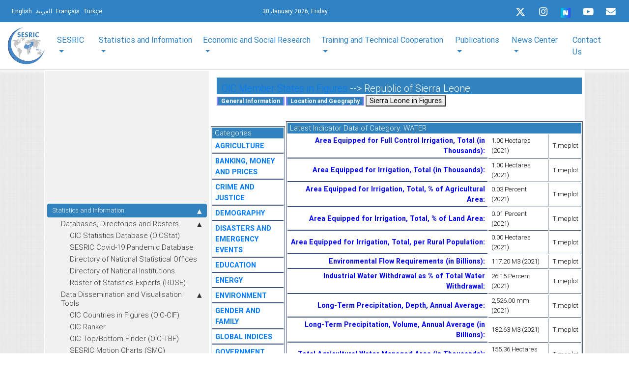

--- FILE ---
content_type: text/html; charset=UTF-8
request_url: https://www.sesric.org/oic-member-countries-infigures.php?c_code=46&cat_code=18
body_size: 17616
content:
<!DOCTYPE html>
<html lang="en">

<head>
 <title>SESRIC - Statistical, Economic and Social Research and Training Centre for Islamic Countries</title>
 <meta
  content="In service of Member Countries of the Organisation of Islamic Cooperation in the fields of statistics, socio-economic research, training and technical cooperation since 1978"
  name="Description">
 <meta name="keywords"
  content="SESRTCIC, SESRIC, Statistics, Economic Research, Statistical Research, Social Research, Economic Data, Statistical Data, Social Data, Economic Indicators, Statistical Indicators, Social Indicators, Countrywise Data, Environmental Data, Science and Technology Data, Human Poverty Index, Statistical Experts, Statistics Expert, National Statistical Organisations, Indicators, Data, Training, OIC, Organisation of the Islamic Conference, Islamic Countries, Statistical Yearbook, MENA Region, Albania, Afghanistan, Azerbaijan, Bangladesh, Brunei, Indonesia, Iran, Kazakhistan, Kyrgyzstan, Malaysia, Maldives, Pakistan, Tajikistan, Turkey, Turkmenistan, Uzbekistan, Iraq, Bahrain, Jordan, Kuwait, Lebanon, Oman, Palestine, Qatar, Saudi Arabia, Syria, United Arab Emirates, Yemen, Guyana, Suriname, Comoros, Algeria, Djibouti, Egypt, Libya, Mauritania, Morocco, Somalia, Sudan, Tunisia, Benin, Burkina Faso, Cameroon, Chad, Cote d'Ivore, Gabon, Gambia, Guinea, Guinea-Bissau, Mali, Mozambique, Niger, Nigeria, Senegal, Sierra-Leone, Togo, Uganda, Asia, Arab Peninsula, America, Africa, Asian countries, Arabic Countries, America, African Countries, Research Institutions, Annual Economic Report on OIC Countries, Statistical Yearbook, Economic Cooperation, Inforeport, Statistical Handbook, OIC Member Countries, Statistical Pocketbook, Basic Socioeconomic Indicators for Islamic Countries, Tourism, Tourism Sector, Transportation, Transportation Sector, Money, Banking and Finance Sector, Socio-Economic Indicators of Islamic Countries, SMEs of the Islamic countries, Foreign Investment Legislation in OIC Countries, Library, Islamic Books, Books on Islamic Countries, Books on Islamic Economies, Electronic Library, Meetings, Workshops, Journal of Economic Coorpration, Journal of Economic Coorperation among Islamic Countries">
  <meta http-equiv="Content-Type" content="text/html; charset=utf-8"> 
 <meta name="viewport" content="width=device-width, initial-scale=1, shrink-to-fit=no"> 
 <link rel="shortcut icon" href="/favicon.ico" type="image/x-icon">
 <!--<link rel="stylesheet" href="css/slider.css"> 
 <link rel="stylesheet" href="css/marquee.css">-->
<link rel="stylesheet" href="css/custom-style-new.css">  
 <link rel="stylesheet" href="css/style.css"> 
 <link rel="stylesheet" href="menu/styles.css">
 <!--<link rel="stylesheet" href="css/modal-video.min.css">-->
</head>
<!-- Font Awesome -->
<link rel="stylesheet" href="https://use.fontawesome.com/releases/v5.6.3/css/all.css">
<!-- Bootstrap core CSS -->
<link href="new-look/css/bootstrap.min.css" rel="stylesheet">
<!-- Material Design Bootstrap -->
<link href="new-look/css/mdb.min.css" rel="stylesheet">  
<script src="new-look/js/jquery-3.3.1.min.js"></script>
<script src="new-look/js/bootstrap.min.js"></script> 
<script src="js/jquery.easing.min.js"></script>
<script src="js/jquery.ui.totop.js"></script>
<link href="common/css/home-page-custom.css" rel="stylesheet">
<link href="common/css/megamenu-mobile-responsive.css" rel="stylesheet">
<body class="page1" id="top">
 <!--==============================header=================================-->
<header class="header-area p-0 border-bottom">
    <nav class="navbar p-0 pt-0" style="background-color: #2F83C5;">
  <div class="container border-bottom-0 px-3 py-0 mb-0">
    <!-- SideNav slide-out button -->
    <div class="d-flex justify-content-start languages ml-0">
      <a href="/" class="ml-2 text-white"><small>English</small></a>          
      <a href="/ar" class="ml-2 text-white" ><small>العربية</small></a>          					
      <a href="/fr" class="ml-2 text-white"><small>Français</small></a>          
      <a href="/tr" class="ml-2 text-white"><small>Türkçe</small></a>							
    </div>
	
	<!-- Mobile Logo (Android & iPhone only) -->
    <!-- Mobile Right Corner Logo -->
    <div class="position-absolute d-block d-sm-none"
	style="right:10px; top:50%; transform:translateY(-55%);">
		<a href="/" aria-label="SESRIC Home">
		<img src="https://www.sesric.org/common/assets/imgs/sesric-rounded-logo.png"
		alt="SESRIC Logo"
		style="height:80px; width:auto;">
		</a>
	</div>
	
    <div class=" col-md-2 col-sm-12 col-xs-12 text-white">
      <small>30 January 2026, Friday </small>                   		           
    </div>
    <div class="d-flex justify-content-end sesricsocialmedia">
      <ul class="mt-1">
        <!--<li>
          <a href="https://twitter.com/sesric">
          <i class="fab fa-twitter fa-sm ml-0 icon"></i> </a>
        </li>-->
		  <li>
          <a href="https://twitter.com/sesric">
          <svg xmlns="http://www.w3.org/2000/svg" height="1em" viewBox="0 0 512 512" class="icon mb-1"><style>svg:hover {fill: #00acee;}svg{fill:#ffffff}</style><path d="M389.2 48h70.6L305.6 224.2 487 464H345L233.7 318.6 106.5 464H35.8L200.7 275.5 26.8 48H172.4L272.9 180.9 389.2 48zM364.4 421.8h39.1L151.1 88h-42L364.4 421.8z"/></svg>
        </a>
        </li>
        <li>
          <a href="https://www.instagram.com/sesric1978">
            <i class="fab fa-instagram  ml-0 icon" ></i></a>
        </li>
		<li>
          <a rel="me" href="https://sosyal.teknofest.app/@sesric1978" target="_blank">
          <img src="https://play-lh.googleusercontent.com/PFo-WzYGNWOm2E5tB8NRbNufUc-mY7Cs71aKF6YYf0FkMMr41LsXS0SIQgJleA6fDMOmv1KcvNWZeqkPvD5A=w480-h960-rw" srcset="https://play-lh.googleusercontent.com/PFo-WzYGNWOm2E5tB8NRbNufUc-mY7Cs71aKF6YYf0FkMMr41LsXS0SIQgJleA6fDMOmv1KcvNWZeqkPvD5A=w480-h960-rw" width="20" height="20" aria-hidden="true" alt="Icon image" itemprop="image" data-atf="false" data-iml="1169.199999988079">
          </a>
        </li>
        <li>
          <a href="https://www.youtube.com/@sesric1978">
          <i class="fab fa-youtube  ml-0 icon " ></i>
          </a>
        </li>
        <li>              
          <a href="mail-subscription-form.php" aria-label="Email" rel="noreferrer">
          <i class='fas fa-envelope  ml-0 icon '></i>
          </a>
        </li>
      </ul>
    </div>
  </div>
</nav>    <div class="top-header-area"></div>
    <div class="newspaper-main-menu1"><nav class="navbar navbar-expand-lg navbar-light scrolling-navbar z-depth-0 p-0 bg-white">
  <div class="container">
    <button class="navbar-toggler collapsed" type="button" data-toggle="collapse" data-target="#navbarSupportedContent-4" aria-controls="navbarSupportedContent-4" aria-expanded="false" aria-label="Toggle navigation">
    <span class="navbar-toggler-icon"></span>
    </button>			
    <div class="navbar-collapse justify-content-center collapse" id="navbarSupportedContent-4" style="font-size: 17px;">
      <a class="navbar-brand" href="index.php"><img src="common/assets/imgs/sesric-rounded-logo.png" class="img-fluid py-1" height="80" width="80"  alt="MDB Logo" loading="lazy"></a>
      <div class="collapse navbar-collapse" id="navbarSupportedContent-4">
        <ul class="navbar-nav container d-flex justify-content-between">
          <li class="nav-item dropdown mega-dropdown">
    <a class="nav-link dropdown-toggle font-weight-normal" id="navbarDropdownMenuLink2" data-toggle="dropdown" aria-haspopup="true" aria-expanded="false">
        SESRIC         
    </a>
    <div class="dropdown-menu mega-menu v-2 z-depth-1 py-5 px-3" aria-labelledby="navbarDropdownMenuLink2">
        <div class="row justify-content-md-center">
        <div class="col-md-6 col-xl-3 sub-menu mb-xl-0 mb-4">
            <h6 class="sub-title font-weight-bold TextSize">                
            About </h6>
			<ul class="list-unstyled">
               
                <li>
                    <a class="menu-item p-0" href="/about-oic.php">
                    <i class="fas fa-caret-right pl-1 pr-3"></i> About OIC
                    </a>
                </li>
				
				 <li>
                    <a class="menu-item p-0" href="/sesric-about.php">
                    <i class="fas fa-caret-right pl-1 pr-3"></i> About SESRIC
                    </a>
                </li>
            </ul>             
        </div>
        <!--<div class="col-md-6 col-xl-3 sub-menu mb-xl-0 mb-4 white-text">
            <h6 class="sub-title  font-weight-bold">Director General</h6>
            <ul class="list-unstyled">
                <li>
                    <a class="menu-item p-0" href="/sesric-dg-biography.php">
                    <i class="fas fa-caret-right pl-1 pr-3"></i>Biography
                    </a>
                </li>
                <li>
                    <a class="menu-item p-0" href="/sesric-dg-message.php">
                    <i class="fas fa-caret-right pl-1 pr-3"></i>Message
                    </a>
                </li>
               <li>
                    <a class="menu-item p-0"  href="/sesric-dg-statements.php">
                    <i class="fas fa-caret-right pl-1 pr-3"></i>Speeches & Statements
                    </a>
                </li>
            </ul>
        </div>-->
            <div class="col-md-6 col-xl-3 sub-menu mb-md-0 mb-xl-0 mb-0">
              <h6 class="sub-title font-weight-bold TextSize">Departments</h6>
              <ul class="list-unstyled">
                
                <li>
                  <a class="menu-item p-0" href="/sesric-department-statistics.php">
                    <i class="fas fa-caret-right pl-1 pr-3"></i>Statistics & Information
                  </a>
                </li>
				<li>
                  <a class="menu-item p-0" href="/sesric-department-research.php">
                    <i class="fas fa-caret-right pl-1 pr-3"></i>Economic & Social Research
                  </a>
                </li>
                <li>
                  <a class="menu-item p-0" href="/sesric-department-training.php">
                    <i class="fas fa-caret-right pl-1 pr-3"></i>Training & Technical Cooperation
                  </a>
                </li>
                <li>
                  <a class="menu-item p-0" href="/sesric-department-publication.php">
                    <i class="fas fa-caret-right pl-1 pr-3"></i>Publication & IT
                  </a>
                </li>
                <li>
                  <a class="menu-item p-0" href="/sesric-department-admin.php">
                    <i class="fas fa-caret-right pl-1 pr-3"></i>Administration & Finance
                  </a>
                </li>
              </ul>
            </div>
            <!--<div class="col-md-6 col-xl-3 sub-menu mb-md-0 mb-xl-0 mb-0">
              <h6 class="sub-title font-weight-bold white-text">News Center</h6>
              <ul class="list-unstyled">
                <li>
                  <a class="menu-item p-0" href="/calendar.php">
                    <i class="fas fa-caret-right pl-1 pr-3"></i>Calendar
                  </a>
                </li>
                <li>
                  <a class="menu-item p-0" href="/activities-archive.php">
                    <i class="fas fa-caret-right pl-1 pr-3"></i>Activities Archive
                  </a>
                </li>
                <li>
                  <a class="menu-item p-0" href="/activities-announcements.php">
                    <i class="fas fa-caret-right pl-1 pr-3"></i>Announcements
                  </a>
                </li>              
              </ul>
            </div>-->
           
          </div>
        </div>
      </li>
	  
	  
	  
	  
	  
	  
	  
	           <li class="nav-item dropdown mega-dropdown">
        <a class="nav-link dropdown-toggle font-weight-normal" id="navbarDropdownMenuLink3" data-toggle="dropdown" aria-haspopup="true" aria-expanded="false">Statistics and Information</a>
        <div class="dropdown-menu mega-menu v-2 z-depth-1 py-5 px-3" aria-labelledby="navbarDropdownMenuLink3">
          <div class="row">
            <div class="col-md-12 col-xl-2 sub-menu mb-xl-0 mb-4">
              <h6 class="sub-title font-weight-bold TextSize">Databases, Directories and Rosters</h6>              
            
              <ul class="list-unstyled">
			  <!--<li>
                  <a class="menu-item p-0" href="oicstat.php">
                    <i class="fas fa-caret-right pl-1 pr-3"></i>OIC Statistics Database (OICStat)
                  </a>
                </li>-->
				
				 <!--<li>
                  <a class="menu-item p-0" href="http://oicstat.sesric.org/query">
                    <i class="fas fa-caret-right pl-1 pr-3"></i>OIC Statistics Database (OICStat)
                  </a>
                </li>-->
				<li>
                  <a class="menu-item p-0" href="http://oicstat.sesric.org/" target="_blank">
                    <i class="fas fa-caret-right pl-1 pr-3"></i>OIC Statistics Database (OICStat)
                  </a>
                </li>
				<li>
                  <a class="menu-item p-0" href="sesric_covid_19.php">
                    <i class="fas fa-caret-right pl-1 pr-3"></i>SESRIC Covid-19 Pandemic Database
                  </a>
                </li>
              <li>
                  <a class="menu-item p-0" href="databases-nso.php">
                    <i class="fas fa-caret-right pl-1 pr-3 mob-r"></i>Directory of National Statistical  <span class="pl-4 mob-l">Offices</span>
                  </a>
                </li>
              <li>
                  <a class="menu-item p-0" href="oicdir.php">
                    <i class="fas fa-caret-right pl-1 pr-3"></i>Directory of National Institutions
                  </a>
                </li>
                <li>
                  <a class="menu-item p-0" href="rose.php">
                    <i class="fas fa-caret-right pl-1 pr-3"></i>Roster of Statistics Experts (ROSE)
                  </a>
                </li>                
              </ul>
             
            </div>
            <div class="col-md-2 col-xl-2 sub-menu mb-md-0 mb-4">
              <h6 class="sub-title font-weight-bold TextSize">Data Dissemination and Visualisation Tools</h6>
              <ul class="list-unstyled">
                <li>
                  <a class="menu-item p-0" href="https://www.sesric.org/cif-home.php">
                    <i class="fas fa-caret-right pl-1 pr-3"></i>OIC Countries in Figures (OIC-CIF)
                  </a>
                </li>
				<li>
                  <a class="menu-item p-0" href="/oic-ranker.php">
                    <i class="fas fa-caret-right pl-1 pr-3"></i>OIC Ranker
                  </a>
                </li>
				<li>
                  <a class="menu-item p-0" href="/oic-tbf.php">
                    <i class="fas fa-caret-right pl-1 pr-3"></i>OIC Top/Bottom Finder (OIC-TBF)
                  </a>
                </li>
				 <li>
                  <a class="menu-item p-0" href="/smc.php">
                    <i class="fas fa-caret-right pl-1 pr-3"></i>SESRIC Motion Charts (SMC)
                  </a>
                </li>
                <li>
                  <a class="menu-item p-0" href="/publications-syb.php">
                    <i class="fas fa-caret-right pl-1 pr-3 mob-r"></i>Statistical Yearbook on OIC Member <span class="pl-4 mob-l">Countries</span>
                  </a>
                </li>
                <li>
                  <a class="menu-item p-0" href="/publications-oso.php">
                    <i class="fas fa-caret-right pl-1 pr-3"></i>OIC Statistical Outlook
                  </a>
                </li>
                <li>
                  <a class="menu-item p-0" href="http://www.oicstatcom.org/didyouknow.php" target="_blank">
                    <i class="fas fa-caret-right pl-1 pr-3"></i>Did You Know? (DYK)
                  </a>
                </li>
                <!--<li>
                  <a class="menu-item p-0" href="/central-banks.php" target="_blank">
                    <i class="fas fa-caret-right pl-1 pr-3"></i>Directory of Central Banks
                  </a>
                </li>-->
                <!--<li>
                  <a class="menu-item p-0" href="/oicdir.php" target="_blank">
                    <i class="fas fa-caret-right pl-1 pr-3"></i>Directory of National Institutions
                  </a>
                </li>-->
              </ul>
            </div>
            <div class="col-md-2 col-xl-2 sub-menu mb-0">
              <h6 class="sub-title font-weight-bold TextSize">Statistical Capacity Building (StatCaB) Programme</h6>
              <ul class="list-unstyled">
                <li>
                  <a class="menu-item p-0" href="http://www.oicstatcom.org/statcab.php" target="_blank">
                    <i class="fas fa-caret-right pl-1 pr-3"></i>About StatCaB Programme
                  </a>
                </li>
                <li>
                  <a class="menu-item p-0" href="http://www.oicstatcom.org/webinar-series.php" target="_blank">
                    <i class="fas fa-caret-right pl-1 pr-3"></i>Statistical Experience Sharing Webinar <span class="pl-4 mob-l">Series</span>
                  </a>
                </li>
                <!--<li>
                  <a class="menu-item p-0" href="/egovernment-experts.php" target="_blank">
                    <i class="fas fa-caret-right pl-1 pr-3"></i>Roster of eGovernment Experts
                  </a>
                </li> -->              
              </ul>
            </div>
			<div class="col-md-2 col-xl-2 sub-menu mb-0">
              <h6 class="sub-title font-weight-bold TextSize">OIC Statistical Commission (OIC-StatCom)</h6>
              <ul class="list-unstyled">
                <li>
                  <a class="menu-item p-0" href="http://www.oicstatcom.org" target="_blank">
                    <i class="fas fa-caret-right pl-1 pr-3"></i>About OIC-StatCom
                  </a>
                </li>            
                           
              </ul>
            </div>
			<div class="col-md-2 col-xl-2 sub-menu mb-0">
              <h6 class="sub-title font-weight-bold TextSize">Sustainable Development Goals (SDGs)</h6>
              <ul class="list-unstyled">
                <li>
                  <a class="menu-item p-0" href="https://www.sesric.org/publications-sdgs.php">
                    <i class="fas fa-caret-right pl-1 pr-3 mob-r"></i>Annual Progress Report on Prioritised <span class="pl-4 mob-l">SDGs</span>
                  </a>
                </li>  
				<li>
                  <a class="menu-item p-0" href="https://www.sesric.org/publications-detail.php?id=456">
                    <i class="fas fa-caret-right pl-1 pr-3 mob-r"></i>Prioritisation of SDGs by OIC Member <span class="pl-4 mob-l">Countries</span>
                  </a>
                </li>   				
                           
              </ul>
            </div>
			<div class="col-md-2 col-xl-2 sub-menu mb-0">
              <h6 class="sub-title font-weight-bold TextSize">Cooperation with International and Regional Organisations</h6>
              <ul class="list-unstyled">
              <li>
                  <a class="menu-item p-0" href="https://unstats.un.org/unsd/ccsa/" target="_blank">
                    <i class="fas fa-caret-right pl-1 pr-3 mob-r"></i>Committee for the Coordination of <span class="pl-4 mob-l">Statistical Activities</span>
                  </a>
                </li> 		
                <li>
                  <a class="menu-item p-0" href="https://unstats.un.org/gist/" target="_blank">
                    <i class="fas fa-caret-right pl-1 pr-3 mob-r"></i>Global Network of Institutions for <span class="pl-4 mob-l"> Statistical Training (GIST) </span>
                  </a>
                </li> 
                <li>
                  <a class="menu-item p-0" href="https://www.tossd.org/" target="_blank">
                    <i class="fas fa-caret-right pl-1 pr-3"></i>International Forum on TOSSD (IFT)</span>
                  </a>
                </li> 	
                <li>
                  <a class="menu-item p-0" href="https://www.mppn.org/" target="_blank">
                    <i class="fas fa-caret-right pl-1 pr-3"></i>Multidimensional Poverty Peer <span class="pl-4 mob-l">Network (MPPN)</span>
                  </a>
                </li> 		
                <li>
                  <a class="menu-item p-0" href="https://uneuropecentralasia.org/en/regional-coordination-group-data-and-statistics" target="_blank">
                    <i class="fas fa-caret-right pl-1 pr-3 mob-r"></i>Regional Coordination Group on Data <span class="pl-4 mob-l"> and Statistics </span>
                  </a>
                </li> 
                <li>
                  <a class="menu-item p-0" href="https://www.sesric.org/event-detail.php?id=2325">
                    <i class="fas fa-caret-right pl-1 pr-3 mob-r"></i>Subgroup on Gender Statistics <span class="pl-4 mob-l">Training (SGGST)</span>
                  </a>
                </li> 
			
                <li>
                  <a class="menu-item p-0" href="http://www.oicstatcom.org/tqs.php" target="_blank">
                    <i class="fas fa-caret-right pl-1 pr-3"></i>TQS and TQS-Y Integration Project
                  </a>
                </li>   
		
	
           
            		
            	
           
                           
              </ul>
            </div>
			
          </div>
        </div>
      </li>          <li class="nav-item dropdown mega-dropdown">
        <a class="nav-link dropdown-toggle font-weight-normal" id="navbarDropdownMenuLink4" data-toggle="dropdown"
          aria-haspopup="true" aria-expanded="false">Economic and Social Research</a>
        <div class="dropdown-menu mega-menu v-2 z-depth-1 py-5 px-3" aria-labelledby="navbarDropdownMenuLink4">
          <div class="row">
            <div class="col-md-6 offset-md-1 col-xl-2 sub-menu mb-4">            
			  <h6 class="sub-title font-weight-bold TextSize">Reports for Ministerial Conferences</h6>
              <ul class="list-unstyled">
                <li>
                  <a class="menu-item p-0" href="https://www.sesric.org/publications-aer.php" >
                    <i class="fas fa-caret-right pl-1 pr-3"></i>OIC Economic Outlook
                  </a>
                </li>
                <li>
                  <a class="menu-item p-0" href="https://www.sesric.org/publications-tourism.php">
                    <i class="fas fa-caret-right pl-1 pr-3 mob-r"></i>International Tourism in the OIC <span class="pl-4 mob-l">Countries:Prospects and Challenges</span>
                  </a>
                </li>
                <li>
                  <a class="menu-item p-0" href="https://www.sesric.org/publications-health.php">
                    <i class="fas fa-caret-right pl-1 pr-3"></i>OIC Health Report
                  </a>
                </li>
                <li>
                  <a class="menu-item p-0" href="https://www.sesric.org/publications-agriculture.php">
                    <i class="fas fa-caret-right pl-1 pr-3 mob-r"></i>Agriculture and Food Security in OIC <span class="pl-4 mob-l"> Member Countries</span>
                  </a>
                </li>
                <li>
                  <a class="menu-item p-0" href="https://www.sesric.org/publications-water.php">
                    <i class="fas fa-caret-right pl-1 pr-3"></i>OIC Water Report
                  </a>
                </li>
                <li>
                  <a class="menu-item p-0" href="https://www.sesric.org/publications-labour.php">
                    <i class="fas fa-caret-right pl-1 pr-3"></i>OIC Labour Market Report
                  </a>
                </li>
                <li>
                  <a class="menu-item p-0" href="https://www.sesric.org/publications-education.php">
                    <i class="fas fa-caret-right pl-1 pr-3 mob-r"></i>Education and Scientific Development  <span class="pl-4 mob-l">in OIC Countries</span>
                  </a>
                </li>
				 <li>
                  <a class="menu-item p-0" href=" https://www.sesric.org/publications-oic-environment-report.php">
                    <i class="fas fa-caret-right pl-1 pr-3"></i>OIC Environment Report
                  </a>
                </li>
				 <li>
                  <a class="menu-item p-0" href="https://www.sesric.org/publications-oic-state-youth.php">
                    <i class="fas fa-caret-right pl-1 pr-3"></i>State of Youth in OIC Member States
                  </a>
                </li>
				<li>
                  <a class="menu-item p-0" href="https://www.sesric.org/publications-oic-women-development-report.php">
                    <i class="fas fa-caret-right pl-1 pr-3"></i>OIC Women and Development Report
                  </a>
                </li>
				<li>
                  <a class="menu-item p-0" href="https://www.sesric.org/publication-oic-family-values.php">
                    <i class="fas fa-caret-right pl-1 pr-3 mob-r"></i>Safeguarding Family Values and the <span class="pl-4 mob-l">Institution of Marriage in OIC</span> <span class="pl-4 mob-l">Countries</span>
                  </a>
                </li>
				<li>
                  <a class="menu-item p-0" href="https://www.sesric.org/publications-oic-state-elderly-report.php">
                    <i class="fas fa-caret-right pl-1 pr-3"></i>State of Elderly Report
                  </a>
                </li>
				<li>
                  <a class="menu-item p-0" href="https://www.sesric.org/publications-oic-state-children-report.php">
                    <i class="fas fa-caret-right pl-1 pr-3"></i>State of Children Report
                  </a>
                </li>
				<li>
                  <a class="menu-item p-0" href="https://www.sesric.org/publications-oic-disabilities-special-needs.php">
                    <i class="fas fa-caret-right pl-1 pr-3 mob-r"></i>People with Disabilities and Special <span class="pl-4 mob-l">Needs</span>
                  </a>
                </li>
              </ul>
            </div>
            <div class="col-md-6 col-xl-2 sub-menu mb-4">                 
			   <h6 class="sub-title font-weight-bold "> <a href="strategic-plans-action.php" target="_blank"><span class=" font-weight-bold TextSize">Strategic Programmes and Plans of Action</span></a></h6>
              <ul class="list-unstyled">
                <li>
                  <a class="menu-item p-0" href="files/oic-2025-programme-of-action.pdf" target="_blank">
                    <i class="fas fa-caret-right pl-1 pr-3"></i>OIC-2025 Programme of Action
                  </a>
                </li>
                <li>
                  <a class="menu-item p-0" href="imgs/news/OIC-Strategic-Health-Programme-of-Action-2014-2023.pdf" target="_blank">
                    <i class="fas fa-caret-right pl-1 pr-3 mob-r"></i>OIC Health Strategic Programme of <span class="pl-4 mob-l">Action 2014-2023</span>
                  </a>
                </li>
                <li>
                  <a class="menu-item p-0" href="files/article/601.pdf" target="_blank">
                    <i class="fas fa-caret-right pl-1 pr-3"></i>OIC Labour Strategy 2025
                  </a>
                </li>
                <li>
                  <a class="menu-item p-0" href="files/article/610.pdf" target="_blank">
                    <i class="fas fa-caret-right pl-1 pr-3 mob-r"></i>Strategic Roadmap for Development <span class="pl-4 mob-l">of Islamic Tourism</span>
                  </a>
                </li>
                <li>
                  <a class="menu-item p-0" href="files/OPAAW.PDF" target="_blank">
                    <i class="fas fa-caret-right pl-1 pr-3 mob-r"></i>OIC Plan of Action for the <span class="pl-4 mob-l">Advancement of Women </span>
                  </a>
                </li>
                <li>
                  <a class="menu-item p-0" href="files/Youth-Strategy.pdf" target="_blank">
                    <i class="fas fa-caret-right pl-1 pr-3"></i>OIC Youth Strategy 
                  </a>
                </li>
				<li>
                  <a class="menu-item p-0" href="https://www.oic-oci.org/upload/departments/family/oic_strategy_elderly_r1_en.pdf" target="_blank">
                    <i class="fas fa-caret-right pl-1 pr-3"></i>OIC Strategy on the Elderly
                  </a>
                </li>
                <li>
                  <a class="menu-item p-0" href="files/oic-plan-of-action-on-disability.v1.pdf" target="_blank">
                    <i class="fas fa-caret-right pl-1 pr-3 mob-r"></i>OIC Plan of Action on People with <span class="pl-4 mob-l">Disabilities </span> 
                  </a>
                </li>
              </ul>
            </div>
            <div class="col-md-6 col-xl-2 sub-menu mb-4">
          			  <h6 class="sub-title font-weight-bold "><a href="joint-commissioned-reports.php" target="_blank"><span class=" font-weight-bold TextSize">Joint & Commissioned Reports</span></a></h6>
              <ul class="list-unstyled">
			  <li>
                  <a class="menu-item p-0" href="publications-detail.php?id=546">
                    <i class="fas fa-caret-right pl-1 pr-3 mob-r"></i>South-South Cooperation and the <span class="pl-4 mob-l">Gender Equality</span>
                  </a>
                </li>
              <li>
                  <a class="menu-item p-0" href="publications-detail.php?id=525">
                    <i class="fas fa-caret-right pl-1 pr-3 mob-r"></i>Potential Impacts of the African <span class="pl-4 mob-l">Continental Free Trade Area (AfCFTA)
						<span class="pl-4">On</span> Selected OIC Countries</span>
                  </a>
                </li>
				<li>
                  <a class="menu-item p-0" href="publications-detail.php?id=533">
                    <i class="fas fa-caret-right pl-1 pr-3 mob-r"></i>South-South in Action: Transforming <span class="pl-4 mob-l">Potentials into Shared Prosperity</span>

                  </a>
                </li>
                <li>
                  <a class="menu-item p-0" href="publications-detail.php?id=485">
                    <i class="fas fa-caret-right pl-1 pr-3 mob-r"></i>Human Rights Standards and <span class="pl-4 mob-l">Institution in OIC Member States</span>
                  </a>
                </li>
                <li>
                  <a class="menu-item p-0" href="publications-detail.php?id=378">
                    <i class="fas fa-caret-right pl-1 pr-3"></i>Mapping Turkey’s Resource Centres
                  </a>
                </li>
                <li>
                  <a class="menu-item p-0" href="publications-detail.php?id=336">
                    <i class="fas fa-caret-right pl-1 pr-3 mob-r"></i>Measurement of Poverty in OIC <span class="pl-4 mob-l">Member Countries</span>
                  </a>
                </li>
                <li>
                  <a class="menu-item p-0" href="publications-detail.php?id=321">
                    <i class="fas fa-caret-right pl-1 pr-3 mob-r"></i>Managing Disasters and Conflicts in <span class="pl-4 mob-l">OIC Countries</span>
                  </a>
                </li>
                <li>
                  <a class="menu-item p-0" href="publications-detail.php?id=328">
                    <i class="fas fa-caret-right pl-1 pr-3 mob-r"></i>Integration of Waqf and Islamic <span class="pl-4 mob-l">Microfinance</span> for Poverty Reduction: <span class="pl-4 mob-l">Case Studies of Malaysia, Indonesia </span> 
					<span class="pl-4 mob-l">and Bangladesh</span>
                  </a>
                </li>
                <li>
                  <a class="menu-item p-0" href="event-detail.php?id=1136">
                    <i class="fas fa-caret-right pl-1 pr-3 mob-r"></i>The Atlas of Islamic World Science  <span class="pl-4 mob-l"> and Innovation:</span> Country Reports
                  </a>
                </li>
				<li>
                  <a class="menu-item p-0" href="files/article/653.pdf" >
                    <i class="fas fa-caret-right pl-1 pr-3"></i>D-8 Economic Outlook Report
                  </a>
                </li>
				<li>
                  <a class="menu-item p-0" href="files/article/654.pdf" >
                    <i class="fas fa-caret-right pl-1 pr-3 mob-r"></i>International Tourism in D-8 Member <span class="pl-4 mob-l">States: Status and Prospects</span>
                  </a>
                </li>				
              </ul>
            </div>
           
            <div class="col-md-6 col-xl-2 sub-menu mb-0">	
					<h6 class="sub-title font-weight-bold TextSize"><a href="ad-hoc-research.php" target="_blank"><span class=" font-weight-bold TextSize">Ad-hoc Research</span></a></h6>
              <ul class="list-unstyled">
              <li>
                  <a class="menu-item p-0" href="publications-detail.php?id=545">
                    <i class="fas fa-caret-right pl-1 pr-3 mob-r"></i>Socio-Economic Impacts of COVID-19 <span class="pl-4 mob-l">Pandemic in OIC Member Countries</span>
                  </a>
                </li>
				<li>
                  <a class="menu-item p-0" href="publications-detail.php?id=538">
                    <i class="fas fa-caret-right pl-1 pr-3 mob-r"></i>Halal Industry in OIC Member <span class="pl-4 mob-l">Countries: Challenges and Prospects</span>
                  </a>
                </li>
                <li>
                  <a class="menu-item p-0" href="publications-detail.php?id=535">
                    <i class="fas fa-caret-right pl-1 pr-3"></i>Urban Development in OIC Countries</span>
                  </a>
                </li>
                <li>
                  <a class="menu-item p-0" href="publications-detail.php?id=472">
                    <i class="fas fa-caret-right pl-1 pr-3 mob-r"></i>Achieving Peace and Security in a <span class="pl-4 mob-l">World of Turmoil:</span> An Arduous Challenge <span class="pl-4 mob-l">for the OIC</span> 
                  </a>
                </li>
                <li>
                  <a class="menu-item p-0" href="publications-detail.php?id=483">
                    <i class="fas fa-caret-right pl-1 pr-3 mob-r"></i>Financing for Development Alternative <span class="pl-4 mob-l">Perspectives</span> on Challenges and <span class="pl-4 mob-l">Opportunities</span> of Financing <span class="pl-4 mob-l">Development</span>
                  </a>
                </li>
                <li>
                  <a class="menu-item p-0" href="publications-detail.php?id=477">
                    <i class="fas fa-caret-right pl-1 pr-3 mob-r"></i>Global Muslim Diaspora: Country <span class="pl-4 mob-l">Reports</span>
                  </a>
                </li>
                <li>
                  <a class="menu-item p-0" href="publications-detail.php?id=412">
                    <i class="fas fa-caret-right pl-1 pr-3 mob-r"></i>Humanitarian Crises Report in OIC <span class="pl-4 mob-l">Countries</span>
                  </a>
                </li>
                <li>
                  <a class="menu-item p-0" href="files/article/575.pdf" >
                    <i class="fas fa-caret-right pl-1 pr-3 mob-r"></i>Managing Natural Disasters in <span class="pl-4 mob-l">Afghanistan</span>
                  </a>
                </li>
                <li>
                  <a class="menu-item p-0" href="files/article/714.pdf">
                    <i class="fas fa-caret-right pl-1 pr-3 mob-r"></i>Somalia: Overview of Socio-Economic <span class="pl-4 mob-l">Development</span>
                  </a>
                </li>
                <li>
                  <a class="menu-item p-0" href="publications-detail.php?id=416">
                    <i class="fas fa-caret-right pl-1 pr-3 mob-r"></i>Towards Understanding Radicalism & <span class="pl-4 mob-l">Violent</span> Extremism in OIC Countries
                  </a>
                </li>				
              </ul>
            </div>			
			<div class="col-md-6 col-xl-2 sub-menu mb-0">		
			 <h6 class="sub-title"><a href="publications-oic-outlook.php"><span class=" font-weight-bold TextSize">OIC Outlook Reports</span></a></h6>
			  <ul class="list-unstyled">               
				<li>
                  <a class="menu-item p-0" href="publications-oic-outlook.php">
                    <i class="fas fa-caret-right pl-1 pr-3"></i>OIC Outlook Reports
                  </a>
                </li>				
              </ul>
              </div>
          </div>
        </div>
      </li>          <li class="nav-item dropdown mega-dropdown">
 <a class="nav-link dropdown-toggle font-weight-normal" id="navbarDropdownMenuLink4" data-toggle="dropdown" aria-haspopup="true"  aria-expanded="false">Training and Technical Cooperation </a>
 <div class="dropdown-menu mega-menu v-2 z-depth-1 py-5 px-3" aria-labelledby="navbarDropdownMenuLink4">
  <div class="row justify-content-md-center">
   <div class="col-md-6 col-xl-3 sub-menu mb-4">
    <h6 class="sub-title"><a class="font-weight-bold" href="tcd-cab.php" target="_blank"><span class="TextSize">SESRIC Capacity Building Programmes</span></a></h6>
    <ul class="list-unstyled">
     <li>
      <a class="menu-item p-0" href="tcd-cab.php" target="_blank">
       <i class="fas fa-caret-right pl-1 pr-3"></i>All Programmes
      </a>
     </li>
     <li>
      <a class="menu-item p-0" href="cbp-agricab.php" target="_blank">
       <i class="fas fa-caret-right pl-1 pr-3"></i>Agriculture
      </a>
     </li>
     <li>
      <a class="menu-item p-0" href="cbp-ctp.php" target="_blank">
       <i class="fas fa-caret-right pl-1 pr-3"></i>Cotton
      </a>
     </li>
     <li>
      <a class="menu-item p-0" href="cbp-water.php" target="_blank">
       <i class="fas fa-caret-right pl-1 pr-3"></i>Water
      </a>
     </li>
     <li>
      <a class="menu-item p-0" href="cbp-oic-drm.php" target="_blank">
       <i class="fas fa-caret-right pl-1 pr-3"></i>Risk Management
      </a>
     </li>

     <li>
      <a class="menu-item p-0" href="cbp-environment.php" target="_blank">
       <i class="fas fa-caret-right pl-1 pr-3"></i>Environment
      </a>
     </li>
     <li>
      <a class="menu-item p-0" href="cbp-centralbanks.php" target="_blank">
       <i class="fas fa-caret-right pl-1 pr-3"></i>Central Banks
      </a>
     </li>
     <li>
      <a class="menu-item p-0" href="tcd-cab.php">
       <i class="fas fa-caret-right pl-1 pr-3"></i>more ...
      </a>
     </li>
    </ul>
   </div>
   <div class="col-md-6 col-xl-3 sub-menu mb-2">
    <h6 class="sub-title TextSize"><a class=" font-weight-bold" href="technical_cooperation.php"><span class="TextSize">Technical Cooperation</span></a></h6>
    <ul class="list-unstyled">     
      <a class="menu-item p-0" href="reverse-linkage.php">
       <i class="fas fa-caret-right pl-1 pr-3"></i>Reverse Linkages
      </a>
     </li>
     <li>
      <a class="menu-item p-0" href="tcd-activities-projects.php">
       <i class="fas fa-caret-right pl-1 pr-3"></i>Activities & Projects
      </a>
     </li>
     <li>
      <a class="menu-item p-0" href="tcd-networks.php">
       <i class="fas fa-caret-right pl-1 pr-3"></i>Networks
      </a>
     </li>

     <li>
      <a class="menu-item p-0" href="tcd-portals.php">
       <i class="fas fa-caret-right pl-1 pr-3"></i>Portals
      </a>
     </li>
     <li>
      <a class="menu-item p-0" href="mous-agreements.php">
       <i class="fas fa-caret-right pl-1 pr-3"></i>MoUs
      </a>
     </li>
    </ul>
   </div>
   <div class="col-md-6 col-xl-3 sub-menu mb-4">
    <h6 class="sub-title"><a class=" font-weight-bold" href="http://www.oic-vet.org/" target="_blank"><span class="TextSize">OIC-VET Programme</span></a></h6>
    <ul class="list-unstyled">
     <li>
      <a class="menu-item p-0" href="https://www.sesric.org/files/article/693.pdf" target="_blank">
       <i class="fas fa-caret-right pl-1 pr-3"></i>OIC-TVET Strategic Roadmap 2020-2025
      </a>
     </li>
     <li>
      <a class="menu-item p-0" href="http://www.oic-vet.org/mac.php" target="_blank">
       <i class="fas fa-caret-right pl-1 pr-3"></i>Monitoring and Advisory Committee (MAC)
      </a>
     </li>
     <li>
      <a class="menu-item p-0" href="http://www.oic-vet.org/index.php" target="_blank">
       <i class="fas fa-caret-right pl-1 pr-3"></i>Activities
      </a>
     </li>
    
  </div>
 </div>
</li>          <li class="nav-item dropdown mega-dropdown">
        <a class="nav-link dropdown-toggle font-weight-normal" id="navbarDropdownMenuLink3" data-toggle="dropdown"
          aria-haspopup="true" aria-expanded="false">Publications</a>
        <div class="dropdown-menu mega-menu v-2 z-depth-1 py-5 px-3" aria-labelledby="navbarDropdownMenuLink3">
          <div class="row">
            <div class="col-md-12 col-xl-3 sub-menu mb-xl-0 mb-3">
              <h6 class="sub-title font-weight-bold TextSize">Technical Reports for Ministerial Meeting</h6> 
              <ul class="list-unstyled">
				<li>
                  <a class="menu-item p-0" href="/publications-aer.php">
                    <i class="fas fa-caret-right pl-1 pr-3"></i>OIC Economic Outlook
                  </a>
                </li>
                <li>
                  <a class="menu-item p-0" href="/publications-sdgs.php">
                    <i class="fas fa-caret-right pl-1 pr-3"></i>Annual Progress Report on Prioritized SDGs
                  </a>
                </li>
                <li>
                  <a class="menu-item p-0" href="/publications-water.php">
                    <i class="fas fa-caret-right pl-1 pr-3"></i>OIC Water Report
                  </a>
                </li>
                <li>
                  <a class="menu-item p-0" href="publications-oic-women-development-report.php">
                    <i class="fas fa-caret-right pl-1 pr-3"></i>OIC Women and Development Report
                  </a>
                </li>
				<li>
                  <a class="menu-item p-0" href="/publications-tourism.php">
                    <i class="fas fa-caret-right pl-1 pr-3"></i>International Tourism in the OIC
                  </a>
                </li>
				  <li>
                  <a class="menu-item p-0" href="publications-oic-environment-report.php" target="_blank">
                    <i class="fas fa-caret-right pl-1 pr-3"></i>OIC Environment Report
                  </a>
                </li>		
             
                <li>
                  <a class="menu-item p-0" href="/publications-health.php">
                    <i class="fas fa-caret-right pl-1 pr-3"></i>OIC Health Report
                  </a>
                </li>
                <li>
                  <a class="menu-item p-0" href="/publications-labour.php">
                    <i class="fas fa-caret-right pl-1 pr-3"></i>OIC Labour Market Report
                  </a>
                </li>
                <li>
                  <a class="menu-item p-0" href="oic-state-youth.php">
                    <i class="fas fa-caret-right pl-1 pr-3"></i><span style="font-size: 14px;">State of Youth in OIC Member States</span>
                  </a>
                </li>
                <li>
                  <a class="menu-item p-0" href="/publications-agriculture.php">
                    <i class="fas fa-caret-right pl-1 pr-3"></i>Agriculture and Food Security in OIC Member Countries
                  </a>
                </li>
                <li>
                  <a class="menu-item p-0" href="/publications-education.php">
                    <i class="fas fa-caret-right pl-1 pr-3"></i><span style="font-size: 14px;">Education and Scientific Development in OIC Countries</span>
                  </a>
                </li>
				  <li>
                  <a class="menu-item p-0" href="publication-oic-family-values.php">
                    <i class="fas fa-caret-right pl-1 pr-3 mob-r"></i>Safeguarding Family Values and the Institution of Marriage in  <span class="pl-4 mob-l">OIC Countries</span>
                  </a>
                </li>     
				 <li>
                  <a class="menu-item p-0" href="publications-oic-state-elderly-report.php" target="_blank">
                    <i class="fas fa-caret-right pl-1 pr-3"></i><span style="font-size: 14px;">State of Elderly in OIC Member Countries</span>
                  </a>
                </li>
				<li>
                  <a class="menu-item p-0" href="publications-oic-state-children-report.php" target="_blank">
                    <i class="fas fa-caret-right pl-1 pr-3"></i><span style="font-size: 14px;">State of Children in OIC Member Countries</span>
                  </a>
                </li>
				<li>
                  <a class="menu-item p-0" href="publications-oic-disabilities-special-needs.php" target="_blank">
                    <i class="fas fa-caret-right pl-1 pr-3"></i><span style="font-size: 14px;">People with Disabilities and Special Needs</span>
                  </a>
                </li>               
                <li>
                  <a class="menu-item p-0" href="https://www.sesric.org/files/article/693.pdf" target="_blank">
                    <i class="fas fa-caret-right pl-1 pr-3"></i><span style="font-size: 14px;">OIC-TVET Strategic Roadmap 2020-2025</span>
                  </a>
                </li>                                   
              </ul>            
            </div>
            <div class="col-md-6 col-xl-3 sub-menu mb-md-0 mb-2">
              <h6 class="sub-title font-weight-bold TextSize">Regular/Series Publications</h6>
              <ul class="list-unstyled">
			  <li>
                  <a class="menu-item p-0" href="/publications-syb.php" target="_blank">
                    <i class="fas fa-caret-right pl-1 pr-3"></i>Statistical Yearbook on OIC Member Countries
                  </a>
                </li>
			  <li>
                  <a class="menu-item p-0" href="/publications-jecd.php" target="_blank">
                    <i class="fas fa-caret-right pl-1 pr-3"></i><span>Journal of Economic Cooperation and Development</span>
                  </a>
                </li>
                <li>
                  <a class="menu-item p-0" href="/publications-enewsletter-training.php" target="_blank">
                    <i class="fas fa-caret-right pl-1 pr-3"></i>Training Cooperation e-Newsletter
                  </a>
                </li>
                <li>
                  <a class="menu-item p-0" href="/publications-newsletter-oicstat.php" target="_blank">
                    <i class="fas fa-caret-right pl-1 pr-3"></i>SESRIC Statistics Newsletter
                  </a>
                </li>
             
              </ul>
            </div>
            <div class="col-md-6 col-xl-2 sub-menu mb-0">           
			   <h6 class="sub-title font-weight-bold TextSize">Strategic Documents</h6>
              <ul class="list-unstyled">
              
                <li>
                  <a class="menu-item p-0" href="/files/article/601.pdf" target="_blank">
                    <i class="fas fa-caret-right pl-1 pr-3"></i>OIC Labour Market Strategy 2025
                  </a>
                </li>
				<li>
                  <a class="menu-item p-0" href="/files/article/610.pdf" target="_blank">
                    <i class="fas fa-caret-right pl-1 pr-3 mob-r"></i>Strategic Roadmap for Development <span class="pl-4 mob-l">of Islamic Tourism in OIC Member</span> <span class="pl-4 mob-l">Countries</span>
                  </a>
                </li> 
				<li>
                  <a class="menu-item p-0" href="/files/article/480.pdf" target="_blank">
                    <i class="fas fa-caret-right pl-1 pr-3 mob-r"></i>OIC Strategic Health Programme of <span class="pl-4 mob-l">Action 2014-2023</span>
                  </a>
                </li> 
				<li>
                  <a class="menu-item p-0" href="/files/Youth-Strategy.pdf" target="_blank">
                    <i class="fas fa-caret-right pl-1 pr-3"></i> The OIC Youth Strategy
                  </a>
                </li> 
				<li>
                  <a class="menu-item p-0" href="/files/OPAAW.PDF" target="_blank">
                    <i class="fas fa-caret-right pl-1 pr-3 mob-r"></i>OIC Plan of Action for the <span class="pl-4 mob-l">Advancement of Women (OPAAW)</span>
                  </a>
                </li> 				
                             
              </ul>
            </div>
			<div class="col-md-6 col-xl-2 sub-menu mb-0">
                <h6 class="sub-title font-weight-bold TextSize">Outlook Reports</h6>  
              <ul class="list-unstyled">
            
                <li>
                  <a class="menu-item p-0" href="publications-oic-outlook.php">
                    <i class="fas fa-caret-right pl-1 pr-3"></i>OIC Outlook Series
                  </a>
                </li>
                
                <li>
                <li>
                  <a class="menu-item p-0" href="publications-oso.php">
                    <i class="fas fa-caret-right pl-1 pr-3"></i>OIC Statistical Outlook
                  </a>
                </li>
                <li>
                  <a class="menu-item p-0" href="publications-swot.php">
                    <i class="fas fa-caret-right pl-1 pr-3 mob-r"></i>SWOT Outlook on OIC Member <span class="pl-4 mob-l">Countries</span>
                  </a>
                </li>              
                       
              </ul>
            </div>
			 <div class="col-md-6 col-xl-2 sub-menu mb-0">
                <h6 class="sub-title font-weight-bold TextSize">Others</h6>  
              <ul class="list-unstyled">		 
				<li>
                  <a class="menu-item p-0" href="independent-reports.php">
                    <i class="fas fa-caret-right pl-1 pr-3"></i>Independent Reports
                  </a>
                </li>
				<li>
                  <a class="menu-item p-0" href="joint-reports.php" target="_blank">
                    <i class="fas fa-caret-right pl-1 pr-3"></i>Joint Reports
                  </a>
                </li>
                <li>
                  <a class="menu-item p-0" href="commissioned-reports.php" target="_blank">
                    <i class="fas fa-caret-right pl-1 pr-3"></i>Commissioned Reports
                  </a>
                </li>
				<li>
                  <a class="menu-item p-0" href="/files/SESRIC-Brochure-EN.pdf" target="_blank">
                    <i class="fas fa-caret-right pl-1 pr-3"></i>SESRIC Brochure
                  </a>
                </li>
                <li>
                  <a class="menu-item p-0" href="https://www.sesric.org/e-newsletter.php" target="_blank">
                    <i class="fas fa-caret-right pl-1 pr-3"></i>SESRIC E-Newsletter
                  </a>
                </li>
                <li>
                  <a class="menu-item p-0" href="/publications-earchive.php">
                    <i class="fas fa-caret-right pl-1 pr-3"></i>e-Archive
                  </a>
                </li> 
                <li>
                  <a class="menu-item p-0" href="/imgs/news/Price-List.xls">
                    <i class="fas fa-caret-right pl-1 pr-3"></i>Price List
                  </a>
                </li>     
                <li>
                  <a class="menu-item p-0" href="/publications-orderform.php">
                    <i class="fas fa-caret-right pl-1 pr-3"></i>Order Form
                  </a>
                </li>               
                       
              </ul>
            </div>
          </div>
        </div>
      </li>
                <li class="nav-item dropdown mega-dropdown">
    <a class="nav-link dropdown-toggle font-weight-normal" id="navbarDropdownMenuLink2" data-toggle="dropdown" aria-haspopup="true" aria-expanded="false">
        News Center        
    </a>
    <div class="dropdown-menu mega-menu v-2 z-depth-1 py-5 px-3" aria-labelledby="navbarDropdownMenuLink2">
        <div class="row justify-content-md-center">
        <div class="col-md-6 col-xl-7 sub-menu mb-xl-0 mb-4">
            <h6 class="sub-title font-weight-bold pl-1">                
             News Center </h6>
			<ul class="list-unstyled">
                <li>
                  <a class="menu-item p-0" href="/calendar.php">
                    <i class="fas fa-caret-right pl-1 pr-3"></i>Calendar
                  </a>
                </li>
                <li>
                  <a class="menu-item p-0" href="/activities-archive.php">
                    <i class="fas fa-caret-right pl-1 pr-3"></i>Activities Archive
                  </a>
                </li>
                <li>
                  <a class="menu-item p-0" href="/activities-announcements.php">
                    <i class="fas fa-caret-right pl-1 pr-3"></i>Announcements
                  </a>
                </li>              
              </ul>   
        </div>
       
          </div>
        </div>
      </li>
	  
	  
	  
	  
	  
	  
	  
	 		  
          <li class="nav-item font-weight-normal">
  <a class="nav-link" href="/contact-info.php">
  Contact Us  
  </a>       
</li>        </ul>
        <!-- Right -->
      </div>
    </div>
  </div>
</nav>
<!-- /.Navigation --></div>
 </header>
  <!--<script src="js/jquery.ui.totop.js"></script> 
<script src="js/jquery.js"></script>
 <script src="js/jquery-migrate-1.2.1.js"></script>
 <script src="js/superfish.js"></script>
 <script src="js/sForm.js"></script>
 <script src="js/jquery.ui.totop.js"></script>
 <script src="js/jquery.equalheights.js"></script>
 <script src="js/jquery.easing.1.3.js"></script>
 <script src="js/jquery.cycle.all.js"></script>
 <script src="menu/script.js"></script>
 <script src="js/marquee.js"></script>
 <script src="js/jquery-modal-video.min.js"></script>-->
 
<!-- Google tag (gtag.js) -->
<script async src="https://www.googletagmanager.com/gtag/js?id=G-H9Y4YD7H94"></script>
<script>
  window.dataLayer = window.dataLayer || [];
  function gtag(){dataLayer.push(arguments);}
  gtag('js', new Date());

  gtag('config', 'G-H9Y4YD7H94');
</script><div class="fluidHeight container_12">
<script type="text/javascript" src="src/jquery.navgoco.js"></script>
	<link rel="stylesheet" type="text/css" href="src/jquery.navgoco.css" media="screen" />
	<script>
		$(document).ready(function(){
			$().UItoTop({ easingType: 'easeOutQuart' });
			$("#demo1").navgoco({
				caretHtml: '',
				accordion: false,
				openClass: 'open',
				save: true,
				cookie: {
					name: 'navgoco',
					expires: false,
					path: '/'
				},
				slide: {
					duration: 400,
					easing: 'swing'
				},
				// Add Active class to clicked menu item
				onClickAfter: function(e, submenu) {
					e.preventDefault();
					$('#demo1').find('li').removeClass('active');
					var li =  $(this).parent();
					var lis = li.parents('li');
					li.addClass('active');
					lis.addClass('active');
				},
			});
			$("#demo1").navgoco('toggle', true);
		});
	</script>		
<!--==============================Content=================================-->
		<table width="100%" style="text-align:justify;background-color:#fff;">
			<tr>
				<script type="text/javascript">
	$(document).ready(function(){
		$('li[key="0"]').addClass('open');
		$('li[key="0"]').addClass('active');
		$('li[key="0"] ul').show();
		$('li[key="0"] li[keyitem="0"]').css('background', '#5D5D5D');
		$('li[key="0"] li[keyitem="0"] a').css('color', '#fff');		
	});
</script>
<td width="25%" style="background-color:#f1f1f2;text-align:left;">
	<ul id="demo1" class="nav">
		<li class="open active">
			<a href='#'>Statistics and Information</a>
			<ul style="display: block;">
				<li key="1"><a href='#'>Databases, Directories and Rosters</a>
					<ul>
					   <!--<li keyitem="1"><span><a href='baseind.php'>Basic Social and Economic Indicators Database (BASEIND)</a></span></li>
					   <li keyitem="3"><span><a href='oic-member-countries.php'>OIC Member States in Figures</a></span></li>-->
					   <li keyitem="1"><span><a href="oicstat.php">OIC Statistics Database (OICStat)</a></span></li>
					   <li keyitem="2"><span><a href='https://www.sesric.org/sesric_covid_19.php' target="_blank">SESRIC Covid-19 Pandemic Database</a></span></li>
					   <li keyitem="3"><span><a href="https://www.sesric.org/databases-nso.php">Directory of National Statistical  Offices</a></span></li>
					   <li keyitem="4"><span><a href="https://www.sesric.org/oicdir.php">Directory of National Institutions</a></span></li>						
						<li keyitem="5"><span><a href="https://www.sesric.org/rose.php">Roster of Statistics Experts (ROSE)</a></span></li>
					     
					</ul>
                    </li>
                    <li key="2"><a href='#'>Data Dissemination and Visualisation Tools</a>
					<ul>
					<li keyitem="1"><span><a href='https://www.sesric.org/cif-home.php'>OIC Countries in Figures (OIC-CIF)</a></span></li>
					   <li keyitem="2"><span><a href='https://www.sesric.org/oic-ranker.php'>OIC Ranker</a></span></li>
					   <li keyitem="3"><span><a href='https://www.sesric.org/oic-tbf.php'>OIC Top/Bottom Finder (OIC-TBF)</a></span></li>
					   <li keyitem="4"><span><a href='https://www.sesric.org/smc.php'>SESRIC Motion Charts (SMC)</a></span></li>
                       <li keyitem="5"><span><a href='https://www.sesric.org/publications-syb.php'>Statistical Yearbook on OIC Member Countries</a></span></li>
                       <li keyitem="6"><span><a href='https://www.sesric.org/publications-oso.php'>OIC Statistical Outlook</a></span></li>
						<li keyitem="7"><span><a href='https://www.oicstatcom.org/didyouknow.php'>Did You Know? (DYK)</a></span></li>
						
                       </ul>
                       </li>
                       
                 <li key="3"><a href='#'>Statistical Capacity Building (StatCaB) Programme</a>
					<ul>
					   <li keyitem="1"><span><a href='http://www.oicstatcom.org/statcab.php'>About StatCaB Programme</a></span></li>
					   <li keyitem="2"><span><a href='http://www.oicstatcom.org/webinar-series.php'>Statistical Experience Sharing Webinar Series</a></span></li>
					  
                       </ul>
				 </li>
				 <li key="4"><a href='#'>OIC Statistical Commission (OIC-StatCom)</a>
					<ul>
					   <li keyitem="1"><span><a href='http://www.oicstatcom.org'>About OIC-StatCom</a></span></li>
					   
                       </ul>
				 </li>
				 <li key="5"><a href='#'>Sustainable Development Goals (SDGs)</a>
					<ul>
					   <li keyitem="1"><span><a href='https://www.sesric.org/publications-detail.php?id=512'>Annual Progress Report on Prioritised SDGs</a></span></li>
					   <li keyitem="2"><span><a href='https://www.sesric.org/publications-detail.php?id=456'>Prioritisation of SDGs by OIC Member Countries</a></span></li>
					  
                       </ul>
				 </li>
				 <li key="6"><a href='#'>Cooperation with International and Regional Organisations</a>
					<ul>
					   <li keyitem="1"><span><a href='https://tqs.sesric.org/'>TQS and TQS-Youth Integration Project</a></span></li>
					   <li keyitem="3"><span><a href='https://unstats.un.org/unsd/ccsa/'>Committee for the Coordination of Statistical Activities (CCSA)</a></span></li>
					   <li keyitem="5"><span><a href='https://unstats.un.org/unsd/nationalaccount/snaupdate/iftt.asp'>Joint Islamic Finance Task Team (IFTT)</a></span></li>
					   <li keyitem="2"><span><a href='https://www.sesric.org/event-detail.php?id=2087'>Subgroup on Gender Statistics Training (SGGST)</a></span></li>
					  <li keyitem="4"><span><a href='https://www.tossd.org/task-force/'>Total Official Support for Sustainable Development (TOSSD) Task Force</a></span></li>
					  
                       </ul>
                 </li>
             </ul>
		</li>
	</ul>							
</td><td style="width:78%;">
<TABLE width="100%" style="text-align:justify;">
  <tr>
    <td><h2>
<table class="widthFull">
      <tr>
        <td class="subPageHeader1"><a href="oic-member-countries.php">OIC Member States in Figures</a> --> Republic of Sierra Leone </td>
      </tr>
		<tr>
          <td>
<input name="Button322" type="button" class="butonForm" value="General Information" onClick="window.location='oic-member-countries-general-info.php?c_code=46'">
<input name="Button322" type="button" class="butonForm" value="Location and Geography" onClick="window.location='oic-member-countries-geography.php?c_code=46'">
<input name="Button322" type="button" class="butonFormRed" value="Sierra Leone in Figures" onClick="window.location='oic-member-countries-infigures.php?c_code=46'">
</td>
        </tr>
    </table>
<br></h2></td>
      <table class="widthFull">
        <tr>
          <td width="20%" class="valignTop">
            <table class="sideMenuFrameBlue" style="border-top: #3B517B 1px solid;
	border-right: #3B517B 1px solid;
	border-bottom: #3B517B 1px solid;
	border-left: #3B517B 1px solid;	" >
              <tr>
                <td class="subPageHeader" >Categories</td>
              </tr>
                <tr>
                <td class="subPageTableTitle" style="text-align:left; border-collapse: collapse;"><a href="oic-member-countries-infigures.php?c_code=46&cat_code=4">AGRICULTURE</a></td>
                </tr>
                <tr>
                <td class="subPageTableTitle" style="text-align:left; border-collapse: collapse;"><a href="oic-member-countries-infigures.php?c_code=46&cat_code=13">BANKING, MONEY AND PRICES</a></td>
                </tr>
                <tr>
                <td class="subPageTableTitle" style="text-align:left; border-collapse: collapse;"><a href="oic-member-countries-infigures.php?c_code=46&cat_code=28">CRIME AND JUSTICE</a></td>
                </tr>
                <tr>
                <td class="subPageTableTitle" style="text-align:left; border-collapse: collapse;"><a href="oic-member-countries-infigures.php?c_code=46&cat_code=7">DEMOGRAPHY</a></td>
                </tr>
                <tr>
                <td class="subPageTableTitle" style="text-align:left; border-collapse: collapse;"><a href="oic-member-countries-infigures.php?c_code=46&cat_code=29">DISASTERS AND EMERGENCY EVENTS</a></td>
                </tr>
                <tr>
                <td class="subPageTableTitle" style="text-align:left; border-collapse: collapse;"><a href="oic-member-countries-infigures.php?c_code=46&cat_code=2">EDUCATION</a></td>
                </tr>
                <tr>
                <td class="subPageTableTitle" style="text-align:left; border-collapse: collapse;"><a href="oic-member-countries-infigures.php?c_code=46&cat_code=15">ENERGY</a></td>
                </tr>
                <tr>
                <td class="subPageTableTitle" style="text-align:left; border-collapse: collapse;"><a href="oic-member-countries-infigures.php?c_code=46&cat_code=16">ENVIRONMENT</a></td>
                </tr>
                <tr>
                <td class="subPageTableTitle" style="text-align:left; border-collapse: collapse;"><a href="oic-member-countries-infigures.php?c_code=46&cat_code=17">GENDER AND FAMILY</a></td>
                </tr>
                <tr>
                <td class="subPageTableTitle" style="text-align:left; border-collapse: collapse;"><a href="oic-member-countries-infigures.php?c_code=46&cat_code=23">GLOBAL INDICES</a></td>
                </tr>
                <tr>
                <td class="subPageTableTitle" style="text-align:left; border-collapse: collapse;"><a href="oic-member-countries-infigures.php?c_code=46&cat_code=10">GOVERNMENT FINANCE</a></td>
                </tr>
                <tr>
                <td class="subPageTableTitle" style="text-align:left; border-collapse: collapse;"><a href="oic-member-countries-infigures.php?c_code=46&cat_code=8">HEALTH</a></td>
                </tr>
                <tr>
                <td class="subPageTableTitle" style="text-align:left; border-collapse: collapse;"><a href="oic-member-countries-infigures.php?c_code=46&cat_code=14">INDUSTRY AND MANUFACTURING</a></td>
                </tr>
                <tr>
                <td class="subPageTableTitle" style="text-align:left; border-collapse: collapse;"><a href="oic-member-countries-infigures.php?c_code=46&cat_code=11">INTERNATIONAL FINANCE</a></td>
                </tr>
                <tr>
                <td class="subPageTableTitle" style="text-align:left; border-collapse: collapse;"><a href="oic-member-countries-infigures.php?c_code=46&cat_code=5">INTERNATIONAL TRADE</a></td>
                </tr>
                <tr>
                <td class="subPageTableTitle" style="text-align:left; border-collapse: collapse;"><a href="oic-member-countries-infigures.php?c_code=46&cat_code=25">ISLAMIC BANKING AND FINANCE</a></td>
                </tr>
                <tr>
                <td class="subPageTableTitle" style="text-align:left; border-collapse: collapse;"><a href="oic-member-countries-infigures.php?c_code=46&cat_code=1">LABOUR AND SOCIAL PROTECTION</a></td>
                </tr>
                <tr>
                <td class="subPageTableTitle" style="text-align:left; border-collapse: collapse;"><a href="oic-member-countries-infigures.php?c_code=46&cat_code=3">NATIONAL ACCOUNTS</a></td>
                </tr>
                <tr>
                <td class="subPageTableTitle" style="text-align:left; border-collapse: collapse;"><a href="oic-member-countries-infigures.php?c_code=46&cat_code=26">PRIVATE SECTOR</a></td>
                </tr>
                <tr>
                <td class="subPageTableTitle" style="text-align:left; border-collapse: collapse;"><a href="oic-member-countries-infigures.php?c_code=46&cat_code=21">SCIENCE, TECHNOLOGY AND INNOVATION</a></td>
                </tr>
                <tr>
                <td class="subPageTableTitle" style="text-align:left; border-collapse: collapse;"><a href="oic-member-countries-infigures.php?c_code=46&cat_code=30">SOCIAL DEVELOPMENT</a></td>
                </tr>
                <tr>
                <td class="subPageTableTitle" style="text-align:left; border-collapse: collapse;"><a href="oic-member-countries-infigures.php?c_code=46&cat_code=27">SUSTAINABLE DEVELOPMENT GOALS</a></td>
                </tr>
                <tr>
                <td class="subPageTableTitle" style="text-align:left; border-collapse: collapse;"><a href="oic-member-countries-infigures.php?c_code=46&cat_code=19">TOBACCO CONTROL</a></td>
                </tr>
                <tr>
                <td class="subPageTableTitle" style="text-align:left; border-collapse: collapse;"><a href="oic-member-countries-infigures.php?c_code=46&cat_code=9">TOURISM</a></td>
                </tr>
                <tr>
                <td class="subPageTableTitle" style="text-align:left; border-collapse: collapse;"><a href="oic-member-countries-infigures.php?c_code=46&cat_code=12">TRANSPORTATION AND COMMUNICATION</a></td>
                </tr>
                <tr>
                <td class="subPageTableTitle" style="text-align:left; border-collapse: collapse;"><a href="oic-member-countries-infigures.php?c_code=46&cat_code=18">WATER</a></td>
                </tr>
                <tr>
                <td class="subPageTableTitle" style="text-align:left; border-collapse: collapse;"><a href="oic-member-countries-infigures.php?c_code=46&cat_code=24">YOUTH</a></td>
                </tr>
              </table></td>
          <td class="valignTop"><blockquote><table class="widthFull sideMenuFrameBlue" style="border-top: #3B517B 1px solid;
	border-right: #3B517B 1px solid;
	border-bottom: #3B517B 1px solid;
	border-left: #3B517B 1px solid; margin-top:-10px">
              <tr>
                <td colspan="3" class="subPageHeader" style="margin:0px;">Latest Indicator Data of Category: <a onClick="window.open('baseind-category-info.php?cat_code=18', 'mywindow','menubar=0,resizable=1,scrollbars = 1,width=650,height=350');" title="Display indicators under category: WATER">WATER</a></td>
              </tr>
                <tr>
                <td class="subPageTableTitle alignright" style="color: #00F;"><a onClick="window.open ('baseind-indicator-detail.php?ind_code=1802', 'mywindow','menubar=0,resizable=1,scrollbars = 1,width=350,height=250');" title="Display definiton and explanation of indicator">Area Equipped for Full Control Irrigation, Total (in Thousands)</a>:</td>
                      <td class="subPageTableData alignleft">1.00 Hectares (2021)</td>
                      <td width="11%" class="subPageTableData aligncenter"><a onClick="window.open ('oic-member-countries-linecharts.php?ind_code=1802&c_code=46', 'mywindow','menubar=0,resizable=1,scrollbars = 0,width=850,height=410');">Timeplot</a></td>
              </tr>
                <tr>
                <td class="subPageTableTitle alignright" style="color: #00F;"><a onClick="window.open ('baseind-indicator-detail.php?ind_code=1801', 'mywindow','menubar=0,resizable=1,scrollbars = 1,width=350,height=250');" title="Display definiton and explanation of indicator">Area Equipped for Irrigation, Total (in Thousands)</a>:</td>
                      <td class="subPageTableData alignleft">1.00 Hectares (2021)</td>
                      <td width="11%" class="subPageTableData aligncenter"><a onClick="window.open ('oic-member-countries-linecharts.php?ind_code=1801&c_code=46', 'mywindow','menubar=0,resizable=1,scrollbars = 0,width=850,height=410');">Timeplot</a></td>
              </tr>
                <tr>
                <td class="subPageTableTitle alignright" style="color: #00F;"><a onClick="window.open ('baseind-indicator-detail.php?ind_code=3194', 'mywindow','menubar=0,resizable=1,scrollbars = 1,width=350,height=250');" title="Display definiton and explanation of indicator">Area Equipped for Irrigation, Total, % of Agricultural Area</a>:</td>
                      <td class="subPageTableData alignleft">0.03 Percent (2021)</td>
                      <td width="11%" class="subPageTableData aligncenter"><a onClick="window.open ('oic-member-countries-linecharts.php?ind_code=3194&c_code=46', 'mywindow','menubar=0,resizable=1,scrollbars = 0,width=850,height=410');">Timeplot</a></td>
              </tr>
                <tr>
                <td class="subPageTableTitle alignright" style="color: #00F;"><a onClick="window.open ('baseind-indicator-detail.php?ind_code=3195', 'mywindow','menubar=0,resizable=1,scrollbars = 1,width=350,height=250');" title="Display definiton and explanation of indicator">Area Equipped for Irrigation, Total, % of Land Area</a>:</td>
                      <td class="subPageTableData alignleft">0.01 Percent (2021)</td>
                      <td width="11%" class="subPageTableData aligncenter"><a onClick="window.open ('oic-member-countries-linecharts.php?ind_code=3195&c_code=46', 'mywindow','menubar=0,resizable=1,scrollbars = 0,width=850,height=410');">Timeplot</a></td>
              </tr>
                <tr>
                <td class="subPageTableTitle alignright" style="color: #00F;"><a onClick="window.open ('baseind-indicator-detail.php?ind_code=3193', 'mywindow','menubar=0,resizable=1,scrollbars = 1,width=350,height=250');" title="Display definiton and explanation of indicator">Area Equipped for Irrigation, Total, per Rural Population</a>:</td>
                      <td class="subPageTableData alignleft">0.00 Hectares (2021)</td>
                      <td width="11%" class="subPageTableData aligncenter"><a onClick="window.open ('oic-member-countries-linecharts.php?ind_code=3193&c_code=46', 'mywindow','menubar=0,resizable=1,scrollbars = 0,width=850,height=410');">Timeplot</a></td>
              </tr>
                <tr>
                <td class="subPageTableTitle alignright" style="color: #00F;"><a onClick="window.open ('baseind-indicator-detail.php?ind_code=3821', 'mywindow','menubar=0,resizable=1,scrollbars = 1,width=350,height=250');" title="Display definiton and explanation of indicator">Environmental Flow Requirements (in Billions)</a>:</td>
                      <td class="subPageTableData alignleft">117.20 M3 (2021)</td>
                      <td width="11%" class="subPageTableData aligncenter"><a onClick="window.open ('oic-member-countries-linecharts.php?ind_code=3821&c_code=46', 'mywindow','menubar=0,resizable=1,scrollbars = 0,width=850,height=410');">Timeplot</a></td>
              </tr>
                <tr>
                <td class="subPageTableTitle alignright" style="color: #00F;"><a onClick="window.open ('baseind-indicator-detail.php?ind_code=1815', 'mywindow','menubar=0,resizable=1,scrollbars = 1,width=350,height=250');" title="Display definiton and explanation of indicator">Industrial Water Withdrawal as % of Total Water Withdrawal</a>:</td>
                      <td class="subPageTableData alignleft">26.15 Percent (2021)</td>
                      <td width="11%" class="subPageTableData aligncenter"><a onClick="window.open ('oic-member-countries-linecharts.php?ind_code=1815&c_code=46', 'mywindow','menubar=0,resizable=1,scrollbars = 0,width=850,height=410');">Timeplot</a></td>
              </tr>
                <tr>
                <td class="subPageTableTitle alignright" style="color: #00F;"><a onClick="window.open ('baseind-indicator-detail.php?ind_code=1803', 'mywindow','menubar=0,resizable=1,scrollbars = 1,width=350,height=250');" title="Display definiton and explanation of indicator">Long-Term Precipitation, Depth, Annual Average</a>:</td>
                      <td class="subPageTableData alignleft">2,526.00 mm (2021)</td>
                      <td width="11%" class="subPageTableData aligncenter"><a onClick="window.open ('oic-member-countries-linecharts.php?ind_code=1803&c_code=46', 'mywindow','menubar=0,resizable=1,scrollbars = 0,width=850,height=410');">Timeplot</a></td>
              </tr>
                <tr>
                <td class="subPageTableTitle alignright" style="color: #00F;"><a onClick="window.open ('baseind-indicator-detail.php?ind_code=1804', 'mywindow','menubar=0,resizable=1,scrollbars = 1,width=350,height=250');" title="Display definiton and explanation of indicator">Long-Term Precipitation, Volume, Annual Average (in Billions)</a>:</td>
                      <td class="subPageTableData alignleft">182.63 M3 (2021)</td>
                      <td width="11%" class="subPageTableData aligncenter"><a onClick="window.open ('oic-member-countries-linecharts.php?ind_code=1804&c_code=46', 'mywindow','menubar=0,resizable=1,scrollbars = 0,width=850,height=410');">Timeplot</a></td>
              </tr>
                <tr>
                <td class="subPageTableTitle alignright" style="color: #00F;"><a onClick="window.open ('baseind-indicator-detail.php?ind_code=1800', 'mywindow','menubar=0,resizable=1,scrollbars = 1,width=350,height=250');" title="Display definiton and explanation of indicator">Total Agricultural Water Managed Area (in Thousands)</a>:</td>
                      <td class="subPageTableData alignleft">155.36 Hectares (2021)</td>
                      <td width="11%" class="subPageTableData aligncenter"><a onClick="window.open ('oic-member-countries-linecharts.php?ind_code=1800&c_code=46', 'mywindow','menubar=0,resizable=1,scrollbars = 0,width=850,height=410');">Timeplot</a></td>
              </tr>
                <tr>
                <td class="subPageTableTitle alignright" style="color: #00F;"><a onClick="window.open ('baseind-indicator-detail.php?ind_code=1805', 'mywindow','menubar=0,resizable=1,scrollbars = 1,width=350,height=250');" title="Display definiton and explanation of indicator">Total Dam Capacity</a>:</td>
                      <td class="subPageTableData alignleft">0.22 Km3 (2021)</td>
                      <td width="11%" class="subPageTableData aligncenter"><a onClick="window.open ('oic-member-countries-linecharts.php?ind_code=1805&c_code=46', 'mywindow','menubar=0,resizable=1,scrollbars = 0,width=850,height=410');">Timeplot</a></td>
              </tr>
                <tr>
                <td class="subPageTableTitle alignright" style="color: #00F;"><a onClick="window.open ('baseind-indicator-detail.php?ind_code=1809', 'mywindow','menubar=0,resizable=1,scrollbars = 1,width=350,height=250');" title="Display definiton and explanation of indicator">Total External Renewable Water Resources (ERWR), Annual (in Billions)</a>:</td>
                      <td class="subPageTableData alignleft">0.00 M3 (2021)</td>
                      <td width="11%" class="subPageTableData aligncenter"><a onClick="window.open ('oic-member-countries-linecharts.php?ind_code=1809&c_code=46', 'mywindow','menubar=0,resizable=1,scrollbars = 0,width=850,height=410');">Timeplot</a></td>
              </tr>
                <tr>
                <td class="subPageTableTitle alignright" style="color: #00F;"><a onClick="window.open ('baseind-indicator-detail.php?ind_code=1808', 'mywindow','menubar=0,resizable=1,scrollbars = 1,width=350,height=250');" title="Display definiton and explanation of indicator">Total Internal Renewable Water Resources (IRWR), Annual (in Billions)</a>:</td>
                      <td class="subPageTableData alignleft">160.00 M3 (2021)</td>
                      <td width="11%" class="subPageTableData aligncenter"><a onClick="window.open ('oic-member-countries-linecharts.php?ind_code=1808&c_code=46', 'mywindow','menubar=0,resizable=1,scrollbars = 0,width=850,height=410');">Timeplot</a></td>
              </tr>
                <tr>
                <td class="subPageTableTitle alignright" style="color: #00F;"><a onClick="window.open ('baseind-indicator-detail.php?ind_code=1806', 'mywindow','menubar=0,resizable=1,scrollbars = 1,width=350,height=250');" title="Display definiton and explanation of indicator">Total Renewable Groundwater, Annual (in Billions)</a>:</td>
                      <td class="subPageTableData alignleft">25.00 M3 (2021)</td>
                      <td width="11%" class="subPageTableData aligncenter"><a onClick="window.open ('oic-member-countries-linecharts.php?ind_code=1806&c_code=46', 'mywindow','menubar=0,resizable=1,scrollbars = 0,width=850,height=410');">Timeplot</a></td>
              </tr>
                <tr>
                <td class="subPageTableTitle alignright" style="color: #00F;"><a onClick="window.open ('baseind-indicator-detail.php?ind_code=1807', 'mywindow','menubar=0,resizable=1,scrollbars = 1,width=350,height=250');" title="Display definiton and explanation of indicator">Total Renewable Surface Water, Annual (in Billions)</a>:</td>
                      <td class="subPageTableData alignleft">150.00 M3 (2021)</td>
                      <td width="11%" class="subPageTableData aligncenter"><a onClick="window.open ('oic-member-countries-linecharts.php?ind_code=1807&c_code=46', 'mywindow','menubar=0,resizable=1,scrollbars = 0,width=850,height=410');">Timeplot</a></td>
              </tr>
                <tr>
                <td class="subPageTableTitle alignright" style="color: #00F;"><a onClick="window.open ('baseind-indicator-detail.php?ind_code=1811', 'mywindow','menubar=0,resizable=1,scrollbars = 1,width=350,height=250');" title="Display definiton and explanation of indicator">Total Renewable Water Resources per Capita, Annual</a>:</td>
                      <td class="subPageTableData alignleft">19,000.93 M3 (2021)</td>
                      <td width="11%" class="subPageTableData aligncenter"><a onClick="window.open ('oic-member-countries-linecharts.php?ind_code=1811&c_code=46', 'mywindow','menubar=0,resizable=1,scrollbars = 0,width=850,height=410');">Timeplot</a></td>
              </tr>
                <tr>
                <td class="subPageTableTitle alignright" style="color: #00F;"><a onClick="window.open ('baseind-indicator-detail.php?ind_code=1810', 'mywindow','menubar=0,resizable=1,scrollbars = 1,width=350,height=250');" title="Display definiton and explanation of indicator">Total Renewable Water Resources, Annual (in Billions)</a>:</td>
                      <td class="subPageTableData alignleft">160.00 M3 (2021)</td>
                      <td width="11%" class="subPageTableData aligncenter"><a onClick="window.open ('oic-member-countries-linecharts.php?ind_code=1810&c_code=46', 'mywindow','menubar=0,resizable=1,scrollbars = 0,width=850,height=410');">Timeplot</a></td>
              </tr>
                <tr>
                <td class="subPageTableTitle alignright" style="color: #00F;"><a onClick="window.open ('baseind-indicator-detail.php?ind_code=2395', 'mywindow','menubar=0,resizable=1,scrollbars = 1,width=350,height=250');" title="Display definiton and explanation of indicator">Water Body Extent, Permanent</a>:</td>
                      <td class="subPageTableData alignleft">155.51 Km2 (2016)</td>
                      <td width="11%" class="subPageTableData aligncenter"><a onClick="window.open ('oic-member-countries-linecharts.php?ind_code=2395&c_code=46', 'mywindow','menubar=0,resizable=1,scrollbars = 0,width=850,height=410');">Timeplot</a></td>
              </tr>
                <tr>
                <td class="subPageTableTitle alignright" style="color: #00F;"><a onClick="window.open ('baseind-indicator-detail.php?ind_code=2396', 'mywindow','menubar=0,resizable=1,scrollbars = 1,width=350,height=250');" title="Display definiton and explanation of indicator">Water Body Extent, Permanent,% of Land Area</a>:</td>
                      <td class="subPageTableData alignleft">0.22 Percent (2016)</td>
                      <td width="11%" class="subPageTableData aligncenter"><a onClick="window.open ('oic-member-countries-linecharts.php?ind_code=2396&c_code=46', 'mywindow','menubar=0,resizable=1,scrollbars = 0,width=850,height=410');">Timeplot</a></td>
              </tr>
                <tr>
                <td class="subPageTableTitle alignright" style="color: #00F;"><a onClick="window.open ('baseind-indicator-detail.php?ind_code=1812', 'mywindow','menubar=0,resizable=1,scrollbars = 1,width=350,height=250');" title="Display definiton and explanation of indicator">Water Dependency Ratio</a>:</td>
                      <td class="subPageTableData alignleft">0.00 Percent (2021)</td>
                      <td width="11%" class="subPageTableData aligncenter"><a onClick="window.open ('oic-member-countries-linecharts.php?ind_code=1812&c_code=46', 'mywindow','menubar=0,resizable=1,scrollbars = 0,width=850,height=410');">Timeplot</a></td>
              </tr>
                <tr>
                <td class="subPageTableTitle alignright" style="color: #00F;"><a onClick="window.open ('baseind-indicator-detail.php?ind_code=1814', 'mywindow','menubar=0,resizable=1,scrollbars = 1,width=350,height=250');" title="Display definiton and explanation of indicator">Water Withdrawal, Agricultural, % of Total Water Withdrawal</a>:</td>
                      <td class="subPageTableData alignleft">21.54 Percent (2021)</td>
                      <td width="11%" class="subPageTableData aligncenter"><a onClick="window.open ('oic-member-countries-linecharts.php?ind_code=1814&c_code=46', 'mywindow','menubar=0,resizable=1,scrollbars = 0,width=850,height=410');">Timeplot</a></td>
              </tr>
                <tr>
                <td class="subPageTableTitle alignright" style="color: #00F;"><a onClick="window.open ('baseind-indicator-detail.php?ind_code=3820', 'mywindow','menubar=0,resizable=1,scrollbars = 1,width=350,height=250');" title="Display definiton and explanation of indicator">Water Withdrawal, Freshwater, Total, Annual (in Billions)</a>:</td>
                      <td class="subPageTableData alignleft">0.21 M3 per Year (2021)</td>
                      <td width="11%" class="subPageTableData aligncenter"><a onClick="window.open ('oic-member-countries-linecharts.php?ind_code=3820&c_code=46', 'mywindow','menubar=0,resizable=1,scrollbars = 0,width=850,height=410');">Timeplot</a></td>
              </tr>
                <tr>
                <td class="subPageTableTitle alignright" style="color: #00F;"><a onClick="window.open ('baseind-indicator-detail.php?ind_code=1816', 'mywindow','menubar=0,resizable=1,scrollbars = 1,width=350,height=250');" title="Display definiton and explanation of indicator">Water Withdrawal, Municipal, % of Total Withdrawal</a>:</td>
                      <td class="subPageTableData alignleft">52.31 Percent (2021)</td>
                      <td width="11%" class="subPageTableData aligncenter"><a onClick="window.open ('oic-member-countries-linecharts.php?ind_code=1816&c_code=46', 'mywindow','menubar=0,resizable=1,scrollbars = 0,width=850,height=410');">Timeplot</a></td>
              </tr>
                <tr>
                <td class="subPageTableTitle alignright" style="color: #00F;"><a onClick="window.open ('baseind-indicator-detail.php?ind_code=1813', 'mywindow','menubar=0,resizable=1,scrollbars = 1,width=350,height=250');" title="Display definiton and explanation of indicator">Water Withdrawal, Total, Annual (in Billions)</a>:</td>
                      <td class="subPageTableData alignleft">0.21 M3 (2021)</td>
                      <td width="11%" class="subPageTableData aligncenter"><a onClick="window.open ('oic-member-countries-linecharts.php?ind_code=1813&c_code=46', 'mywindow','menubar=0,resizable=1,scrollbars = 0,width=850,height=410');">Timeplot</a></td>
              </tr>
                <tr>
                <td class="subPageTableTitle alignright" style="color: #00F;"><a onClick="window.open ('baseind-indicator-detail.php?ind_code=1819', 'mywindow','menubar=0,resizable=1,scrollbars = 1,width=350,height=250');" title="Display definiton and explanation of indicator">Water Withdrawal, Total, per Capita, Annual</a>:</td>
                      <td class="subPageTableData alignleft">25.20 M3 (2021)</td>
                      <td width="11%" class="subPageTableData aligncenter"><a onClick="window.open ('oic-member-countries-linecharts.php?ind_code=1819&c_code=46', 'mywindow','menubar=0,resizable=1,scrollbars = 0,width=850,height=410');">Timeplot</a></td>
              </tr>
                </table>
            </blockquote></td>
        </tr>
      </table> 
    </tr>
</table>
</td>
﻿	</tr>
</table>
<div class="hori"></div>		
		<div class="bottom_block">
			<div style="float:left; margin-top:5px;">
				<ul>
					<li>
						<a href="sesric-about.php">About SESRIC |</a></li>
						<li>
						<a href="sesric-vacancies.php">Vacancies |</a>
					</li>
					<!--
					<li>
						<a href="job-opportunities.php">Job Opportunities |</a>
					</li>
					<li>
						<a href="sesric-sitemap.php">Site Map |</a>
					</li>
					<li>
						<a href="activities-announcements-detail.php?id=285">JOB OPPORTUNITIES |</a>
					</li>-->
					
					<li>
						<a href="copyright.php">Copyright and Usage |</a>
					</li>
					<li>
						<a href="sesric-privacy.php">Privacy Policy |</a>
					</li>
					<li>
						<a href="sesric-linkcategories.php">Links |</a>
					</li>
					<li>
						<a href="contact-info.php">Contact Us </a>
					</li>
					
				</ul>
			</div>
			<div class="socialmedia">
				<ul>
						<!--<li>
						<a href="https://twitter.com/sesric" target="_blank"><img src="images/twitter icon.png" width="30" height="30"></a>
					</li>
					<li>
						<a href="https://www.facebook.com/sesric/" target="_blank"><img src="images/facebook icon.png" width="30" height="30"></a>
					</li>
                      <li>
						<a href="https://www.instagram.com/sesric_/" target="_blank"><img src="images/instagram icon.png" width="30" height="30"></a>
					</li>
                     <li>
						<a href="https://www.linkedin.com/company/sesric" target="_blank"><img src="images/linkedin icon.png" width="30" height="30"></a>
					</li>
                     <li>
						<a href="https://www.flickr.com/photos/sesric-photo/" target="_blank"><img src="images/if_flickr.png" width="30" height="30"></a>
					</li>
					<li>
						<a href="#"><img src="images/youtube-icon.png" width="30" height="30" /></a>
					</li>
					<li>
						<a href="#"><img src="images/rss-icon.png" width="30" height="30" /></a>
					</li>-->

					<!--<li>
						<a href="/mail-login.php"><img src="images/mailinglist.png" width="30" height="30" /></a>
					</li>-->				</ul>
			</div>
		</div>
		
		
<!--==============================footer=================================-->
		<footer>
			<div class="container_12">
				<div class="grid_12">
					<div class="copy">
						SESRIC &copy; 2026 <br> Website designed by <a href="https://www.sesric.org/" rel="nofollow">SESRIC IT Department</a>
					</div>
				</div>
			</div>
			<script type="text/javascript">
				$(document).ready(function() {
					var shortText = ($('h2:first').text()).substring(0, 55);
					if (shortText.length > 0) document.title = shortText + " - SESRIC";
				});
			</script>
		</footer>
		</div>
	<script src="js/jquery-migrate-1.2.1.js"></script>
	<script src="js/superfish.js"></script>
	<script src="js/sForm.js"></script>
	<script src="js/jquery.ui.totop.js"></script>
	<script src="js/jquery.equalheights.js"></script>
	<script src="js/jquery.easing.1.3.js"></script>
	<script src="js/jquery.cycle.all.js"></script>
    <script src="menu/script.js"></script>
	<script>
  (function(i,s,o,g,r,a,m){i['GoogleAnalyticsObject']=r;i[r]=i[r]||function(){
  (i[r].q=i[r].q||[]).push(arguments)},i[r].l=1*new Date();a=s.createElement(o),
  m=s.getElementsByTagName(o)[0];a.async=1;a.src=g;m.parentNode.insertBefore(a,m)
  })(window,document,'script','https://www.google-analytics.com/analytics.js','ga');

  ga('create', 'UA-42822294-1', 'auto');
  ga('send', 'pageview');

</script>
		  <script>
  (function() {
    var cx = '013961104884480341204:51kpu7_8ne8';
    var gcse = document.createElement('script');
    gcse.type = 'text/javascript';
    gcse.async = true;
    gcse.src = 'https://cse.google.com/cse.js?cx=' + cx;
    var s = document.getElementsByTagName('script')[0];
    s.parentNode.insertBefore(gcse, s);
  })();
</script>
	</body>
</html>

--- FILE ---
content_type: text/css
request_url: https://www.sesric.org/css/custom-style-new.css
body_size: 2610
content:

.img-size {
  width:730px;
  height: 390px;
 
}
.menuwhite ul li a {color:#4587C6;}
.classy-navbar .classynav ul li a:hover {color:#fff 4587C6;}

.carousel-caption {
  left:0;
	right:0;
	bottom:0;
	text-align:center;
	padding:5px;
	background:rgba(0,0,0,0.6);
  text-shadow:none;
 
  /* left: -400px;
  bottom: 0px;
  top: 0;
  content: " ";
  margin-right: 600px;
	background:rgba(75, 135, 155, 0.592); 
  transform: skew(-30deg, 0deg); */
}



.carousel-caption h2 {
  margin-top: 200px;
  margin-left: 0;
  font-family: "Polar", Helvetica, Arial, sans-serif;
    font-size: 2rem;
    margin-bottom: 2rem;
    color: #fbfbfb;
    animation-delay: 1s;

    /* margin-top: 200px;
  margin-left: 400px;
  font-family: "Polar", Helvetica, Arial, sans-serif;
    font-size: 2rem;
    margin-bottom: 2rem;
    color: #fbfbfb;
    animation-delay: 1s; */
    
}

/* Isse */


.card-size{   
  height:250px;
    }	
 .pub-size{
    height:304px;		
 }

/* 
 Demet */



 /* Custom Colors */
body {
	background-image: url("../../images/fabric_plaid.png");
}
 .color-primary{
  background-color:#2F83C5 !important

 }
 
 .imageBordered {
	float: left;
    margin-right: 10px; 
 }

 .navbar .mega-dropdown .dropdown-menu.mega-menu.v-2 .sub-menu ul li a,.navbar .mega-dropdown .dropdown-menu.mega-menu.v-2 .sub-menu ul li a:hover,.navbar .mega-dropdown .dropdown-menu.mega-menu.v-3 .sub-menu .news-title,.navbar .mega-dropdown .dropdown-menu.mega-menu.v-3 .sub-menu ul li a,.navbar .mega-dropdown .dropdown-menu.mega-menu.v-3 .sub-menu ul li a:hover{color:#fff!important}
 
 .mega-dropdown .dropdown-menu.mega-menu.v-2 .sub-menu ul li a{color:#fff;}
 .navbar.navbar-dark form .md-form .form-control::placeholder{color:#fff;}
 .navbar.navbar-dark form .md-form input {
   border-bottom: 1px solid #fff;
}
.navbar .mega-dropdown .dropdown-menu.mega-menu .sub-menu ul li a:hover {
    text-decoration: underline;
    -webkit-transition: .3s;
    -o-transition: .3s;
    transition: .3s;
	 color: #fff!important;
}


a {
    text-decoration: none;
    outline: none;
	color: inherit;
    transition: 0.5s ease;
    -o-transition: 0.5s ease;
    -webkit-transition: 0.5s ease;
	
}
a:hover {
	color: #33CCFF;
}

.smaller {
    text-align: left;
    vertical-align: middle;
    padding-left: 5px;
	height: 100px;
    overflow: hidden;
    padding-top: 10px;
    margin-bottom: 0px;
    font-size: 90%;
}
.eventimage {
    color: #2f83c5;
    width: 605px;
    float: left;
    background-color: #f1f1f2;
    font-weight: 600;
    height: 235px;
	
}

.eventimage img {
    height: 220px;
}
#imgDiv img{
	width:90px;
	height:60px;
}
#nav {
    background-color: white;
    opacity: .6;
    filter: alpha(opacity=60);
    min-width: 30px;
    height: 23px;
    padding: 0 5px 0 10px;
    position: absolute;
    top: 275px;
    right: 405px;
    z-index: 50;
}
.divborder {
    border: 4px solid #fff;
	font-size: 90%;
}

a, abbr, acronym, address, applet, article, aside, audio, b, blockquote, big, body, center, canvas, caption, cite, code, command, datalist, dd, del, details, dfn, dl, div, dt, em, embed, fieldset, figcaption, figure, font, footer, form, h1, h2, h3, h4, h5, h6, header, hgroup, html, i, iframe, img, ins, kbd, keygen, label, legend, li, meter, nav, object, output, p, pre, progress, q, s, samp, section, small, span, source, strike, strong, sub, sup, table, tbody, tfoot, thead, th, tr, tdvideo, tt, u, ul, var { 
   
  font-size: 99%;
    margin: 0;
    padding: 0;
    border: 1;
    outline: 0;
    
}
p {
    margin-bottom: 10px;
	
}


.eventimage_pubs_hl {
    color: #2f83c5;
    width: 390px;
    float: left;
    font-weight: 600;
    height: 223px;
    text-align: justify;
	font-size: 90%;
}
blockquote {
  margin: 10px 20px 10px 20px;
}

/*About OIC Style  Starts*/


a.oic-link, a.oic-email{
    color: blue;

}

.ins-table td{
    border: 1px solid black;
}

img.ins-logo{
    margin-right: 10px;
    float: left;
}

.obfuscate span { display: none; }

span.encode{
    display:inline-block;
}

.ui-widget{
    font-size:12px;
}

.ui-tabs .ui-tabs-nav .ui-tabs-anchor {
	float: left;
	padding: 7px;
	text-decoration: none;
}
#main-organs{
        margin: 15px;
}
h3.ins-title-div
{
    padding-top: 15px;
    font-size: 16px;
    line-height: 20px;
    color: #000;
   
    color: #000;
    font-weight: bold;
    
}

.institute-desc{
    color: #000;
}

.main-organ-title{
    color: #000;

}

	/*.subPageHeader2 {
    border-left: 5px solid #FF9933;
    border-bottom: 1px solid #FF9933;
    font-size: 110%;
    color: #000;
    font-weight: bold;
    padding: 4px 6px 4px 6px;
    margin-left: 5px;
	}*/
	.bg-color {
	background-color:#2F83C5;
	}
	
h7 {
    font-size: 20px;
    padding-top: 10px;
    margin-bottom: 10px;
    padding-left: 10px;
    color: #fff;
}
	
.tab-button li {
  display: table-cell;
  width:25%;
}
.tab-button li a {
  display: block;
  padding: .5em;
  background: #eee;
  border: 1px solid #ddd;
  /*text-align: center;*/
  color: #000;
  text-decoration: none;
  border-top-left-radius: 40px;
  font-size: 112%;
  
}

.ui-widget-content {
	border: 1px solid #aaaaaa;	
	color: #222222;
   border-radius: 4px;
}

	.subPageHeader2 {
    border-left: 5px solid #FF9933;
    border-bottom: 1px solid #FF9933;
    font-size: 90%;
    color: #000;
    font-weight: bold;
    padding: 4px 6px 4px 6px;
    margin-left: 0px;
	}	
	
	.subPageHeader2ar {
	border-right: 5px solid #FF9933;
	border-bottom: 1px solid #FF9933;
	font-size: 90%;
	color:#000;
	font-weight:bold;
	padding: 4px 6px 4px 6px;
	margin-right:5px;
	}
    img.ins-logo-ar{
    margin-right: 10px;
    float: right;
}

/*About OIC Style  Ends*/


/*Event Details Style  Starts*/
/*.imagereponsive img {
    max-width: 100%;
	width: 100%;
    height: auto;
}*/

.imagereponsive p:first-child img { 
    max-width: 100%;
    width: 100%;
    height: auto;
}

.imageholder img {display: none;}
	blockquote {margin: 10px 20px 10px 40px;} 
	.subPageTableData {
    border-bottom: #3B517B 1px solid;
    border-right: #3B517B 1px solid;
    font-size: 98%;
    padding: 2px 5px 3px 6px;
    color: #000;
}
.mainPageText1 {
    font-size: 90%;
    padding: 5px 5px 10px 5px;
    color: #000;
}
.mainPageText1 a {
    color: blue;
}
.mainPageText1 ul {
    line-height: 1.7;
    padding-bottom: 15px;
    padding-left: 30px;
    padding-top: 10px;
    font-size: 14px;
}
.mainPageTextbody p {
    font-size: 100%;
    text-align: justify;
    /*padding: 2px;*/
}

.mainPageTextbody ul {
    line-height: 1.7;
    padding-bottom: 15px;
    padding-left: 30px;
    padding-top: 10px;
}
/*Event Details Style  Ends*/

 .imagereponsive_new p:first-child img{
	 max-width: 100%;   
    height: auto;		
}

 .imagereponsive_new p {
	 padding-right:45px;
}
.textleft ul li  {	
	margin-right: 65px;
	}

/*a:hover {
    color: #fff!important;
}*/

#back-to-top{
    position: fixed;
	 display: none;
    bottom: 40px;
    right: 17%;
	 width: 50px;
    height: 50px;
}

--- FILE ---
content_type: text/plain
request_url: https://www.google-analytics.com/j/collect?v=1&_v=j102&a=1399765272&t=pageview&_s=1&dl=https%3A%2F%2Fwww.sesric.org%2Foic-member-countries-infigures.php%3Fc_code%3D46%26cat_code%3D18&ul=en-us%40posix&dt=OIC%20Member%20States%20in%20Figures%20--%3E%20Repub%20-%20SESRIC&sr=1280x720&vp=1280x720&_u=IADAAEABAAAAACAAI~&jid=1344187253&gjid=309214754&cid=1724045657.1769774084&tid=UA-42822294-1&_gid=901107187.1769774084&_r=1&_slc=1&z=1736631820
body_size: -564
content:
2,cG-Z8FMGM92NT